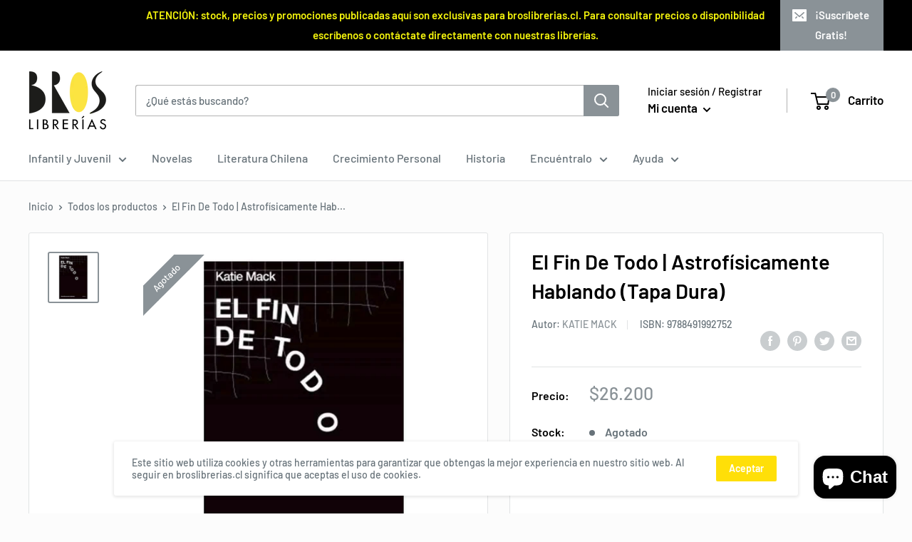

--- FILE ---
content_type: application/javascript; charset=utf-8
request_url: https://searchanise-ef84.kxcdn.com/preload_data.3M2T1Q8z4c.js
body_size: 15716
content:
window.Searchanise.preloadedSuggestions=['brandon sanderson','harry potter','stephen king','historia de chile','tapa dura','ciencia ficcion','isabel allende','percy jackson','joel dicker','sarah j maas','alas de sangre','el señor de los anillos','lucinda riley','el diario de greg','la asistenta','alas de hierro','haruki murakami','roberto bolaño','los juegos del hambre','agatha christie','megan maxwell','santiago posteguillo','tere gott','gabriela mistral','el arte de la guerra','crimen y castigo','el principito','trono de cristal','isadora moon','dan brown','penguin clásicos','novela grafica','nacidos de la bruma','orgullo y prejuicio','la paciente silenciosa','libro niños','somos polvo de estrellas','novela historica','las siete hermanas','hombre perro','de bolsillo','han kang','rick riordan','cien años de soledad','guerra del pacifico','freida mcfadden','ken follett','albert camus','juego de tronos','de mi para mi','byung chul han','habitos atomicos','edgar allan poe','stephanie garber','la odisea','tan poca vida','mientras yubooh duerme','axel kaiser','la sociedad del cansancio','colleen hoover','julia navarro','manga comic','alice kellen','un cuento perfecto','el gu','el g','mira tu','mario vargas llosa','una corte de rosas y espinas','el principe','oliver jeffers','alas de onix','diario de greg','los tres mundos','el diario de','jane austen','el camino del artista','el loco de dios','harry potter y la camara secreta','el ladron del rayo percy jackson','blue lock','el hobbit','guillermo parvex','gabriel garcía marquez','la verdad sobre el caso de harry','la tierra','juegos de mesa','julio verne','el buzón de las impuras','la metamorfosis franz kafka','carl jung','star wars','la divina comedia','libros de musica','javier cercas','francisca solar','isaac asimov','julio cortazar','osito tito','erase una vez un corazon','las gratitudes','las mujeres que aman demasiado','código civil','maria jose lopez','libro de plantas','stranger things','jorge luis borges','reservoir books','antes de diciembre','delphine devigan','andres montero','mariana enriquez','despues de diciembre','marian rojas estapé','fiodor dostoievski','harry potter y la piedra filosofal','el archivo de las tormentas','el infinito en un junco','poesia completa','el arte de ser nosotros','brian weiss','julia quinn','romper el circulo','de otro mundo','el ultimo secreto','amelie nothomb','nona fernandez','canción de hielo y fuego','la balada de nunca jamás','asesino de brujas','el ruiseñor','los futbolisimos','ali hazelwood','los siete marido de evelyn hugo','el héroe de las eras','inma rubiales','el nombre del viento','la trenza','judy moody','los miserables','el hombre en busca de sentido','una corte','los gatos guerreros','el hijo de','renato garin','libros en ingles','capitan calzoncillos','proyecto mary','el acto de crear','padre rico','los detectives salvajes','el extranjero','j r tolkien','alejandra pizarnik','asesinato para principiantes','sylvia plath','virginia woolf','las cronicas de narnia','ciencia ficcion juvenil','el puente donde habitan las mariposas','cadaver exquisito','el quijote de la mancha','gravity falls','hermann hesse','jenny han','edicion penguin','un reino de carne y fuego','sarah lark','siete hermanas','homo sapiens','it debolsillo','j importa','claudia piñeiro','friedrich nietzsche','pop up','nazareth castellanos','novelas romantica','el pozo de la ascension','gastón soublette','jose donoso','historia del cine','thomas pynchon','joe dispenza','colo colo','anne rice','una breve historia de casi todo','one piece','historia de la mujer','andrea cardemil','yukio mishima','mario benedetti','un mundo feliz','indigno de ser humano','paul auster','victor hugo','mi lucha','elena ferrante','meditaciones marco aurelio','j benitez','andrea longarela','la vegetariana','holly black','el camino de los reyes','harry potter 3','eloy moreno','alejandro zambra','el verano en que me','daniel lumera','alba editorial','todo mafalda','historia filosofia','cuento para','el psicoanalista','editorial alma','patricia highsmith','agatha mistery','palabras radiantes','el poder del ahora','guerra y paz','gift card','juegos del hambre','buenos presagios','tarot rider','bridgerton edición especial','ana huang','la campana de cristal','mejor que en las peliculas','emmanuel carrere','el rey malvado','antes de que se enfríe el cafe','thomas mann','el secreto','rebelión en la granja','lo que quieras','la psicología del dinero','sally rooney','george orwell','five nights','hasta que nos sin estrellas','memorias del','libros para niños','ideas para recordar','prueba de fuego','los once','daniel mansuy','george r.r','el gato que amaba los libros','el conde de','robert greene','amanecer en la cosecha','el arte de amar','cronicas de una muerte','la voz de tu alma','maldita roma','patricia may','paulina palacios','yo antes de ti','jordan peterson','libros para colorear','ana frank','querida yo','deja de ser tu','george martin','cixin liu','carlos ruiz','ursula le guin','ray bradbury','vargas llosa','culpa mia','jane eyre','la abadía de northanger','una corte de','una corte de niebla y furia','historia del siglo xx','mapa de','mi nombre es emilia del valle','chloe walsh','la biblioteca de la media noche','editorial lom','pablo neruda','el gato','dónde está wally','elvira hernández','león tolstoi','senor de los anillos','mitos griegos','libro de','el ritmo de la guerra','john grisham','game of thrones','el resplandor','el mito de sisifo','la maldicion de amor verdadero','brian tracy','sherlock holmes','nora roberts','marco aurelio','una herencia en juego','la hermana perdida','taylor jenkins','viento y verdad','bodas de sangre','el guardian entre el centeno','libros escolares','este dolor no es mio','todo lo que nunca fuimos','clasicos universales','sobre dios','harry p','edición debolsillo','roma soy yo','joana marcus','hannah arendt','rosa montero','taylor swift','las cosas que perdimos en el fuego','kate morton','michel houellebecq','libro rojo','la contadora de peliculas','alas de','nada de esto es verdad','nada se opone a la noche','libros de cuentos infantiles','entre los archivos','sexto piso','idea vilariño','roald dahl','el don de alma','biblia reina valera 1960','diana gabaldon','el cuerpo lleva la cuenta','momentos estelares de la humanidad','lisa see','david foenkinos','rivera letelier','el monstruo de colores','tokio blues','yasunari kawabata','esto es amor','el regreso del','el club de los','una luna sin miel','libro de animales','100 años de soledad','el abanico de seda','emily henry','el dia que dejo de nevar en alaska','el mapa de los anhelos','heredera de','twisted love','maggie o\'farrell','futbol chileno','dog man','la insoportable levedad del ser','dracula bram','pedro lemebel','villa de las telas','stefan zweig','imposible decir adiós','magnolia parks','danielle steel','ideas para escribir','gabriel rolon','autos clasicos','peter pan','el verano que me','libro pop up','libro de recetas','juego de trono','edición especial','mientras yubooh duerme 6','nazi comunismo','byung-chul han','en busca de','el hogar de','libro actividades','geronimo stilton','cazadores de sombras','aves de chile','maria martinez','harry quebert','robinson crusoe','la espada de la asesina','libro hermanos','libros para','la isla de las mujeres del mar','samanta schweblin','anne jacobs','como dibujar','bajar es lo peor','historia de una gaviota','la chica del tren','novela negra/policial','el jardin secretos','el baile','el amor en tiempos del colera','gabor maté','la hora de la verdad','papá tú historia','flores de','eduardo sacheri','como funciona la musica','la norte','michel foucault','el arte de crear','vuelvo a mi','el adversario','yuval noah harari','louise hay','el cafe de la luna llena','mamá a comer','libro infantiles','libros de','no estas en la lista','charlie y la fábrica de chocolate','dune frank herbert','lily del pilar','napoleón hill','toshikazu kawaguchi','la hipotesis del amor','los cuatro acuerdos','cinco anillos','annie ernaux','diseño gráfico','las mujeres de la guerra','reina roja','don quijote','la casa de','de colores','océano mar','elísabet benavent','la muerte viene estilando','todas las aguas','maría dueñas','yo tenemos que','hija de la fortuna','jojo moyes','nacida de sangre y cenizas','mercedes ron','manual de','crónicas de narnia','alessandro baricco','benjamin labatut','el color de las cosas invisibles','alianza editorial','ted chiang','henry james','jennifer armentrout','caligrafix horizontal','romance oscuro','la guerra de la','sigmund freud','ana karenina','sopa de letras','de animales a dioses','five at','random house','irresistible amor','el amor en los tiempos del','fondo cultura economica','alyson richman','la cadena','los dos amores de mi vida','la mujer del papel','la reina de la muerte','diario de','literatura latinoamericana','el espejo','el buen padre','a pesar de ti','suzanne collins','la maldicion del amor verdadero','mi gran voz','memorias de','anteojos peacock','philip pullman','zig zag','los pilares de la tierra','en jaque','tj klune','nunca mientas','y los monstruos','la marca de','charles bukowski','anna karenina','sarah j','la de morel','rebecca yarros','el senor de los','destroza este diario','asesinato en el','ana de las','una educacion','humberto maturana','un corazon roto','la rueda del tiempo','los monstruos','elvira sastre','a oscuras','conversaciones con dios','la rueda de la vida','florencia bonelli','el cerebro','romeo y julieta','bill bryson','el temor de un hombre sabio','diario de greg 8','momento mori','inteligencia artificial','tratado de','la carretera','cartas a un joven poeta','el aliento de los','r f','dav pilkey','el tiempo entre costuras','la casa de los espiritus','torres de','una promesa de cien años','la torre oscura','el diario greg','el libro de enoc','la de','pensar rapido pensar despacio','una vida extraordinaria','umberto eco','caligrafix trazos y letras','ernest hemingway','terapia para llevar','cal newport','los vecinos','el ingenioso hidalgo don quijote de la mancha','guia flora y fauna','el bosque oscuro','rut nieves','libera tu mente','benji davies','carol neumann','un beso en mi mano','ryu murakami','liderazgo creativo','rupi kaur','la iliada','lavate las manos','alguien está mintiendo','psicopatas chilenos','no me puedes','la hermana sombra','cristina morató','indigno de ser human','osamu dazai','camilla lackberg','el castillo','la clase de griego','y si ya no estas','pop art','alicia en el pais de las maravillas','los compas','sin corazon','cometas en el cielo','aldous huxley','el tunel','kristin hannah','el alquimista','naturaleza sagrada','el presidente de todos los chilenos','una historia divertida','cs lewis','cormac mccarthy','las de','cómo hacer que te pasen cosas buenas','diario de greg 2','martita serani','ines del alma mia','el imperio final','phil knight','la cama magica','libros de fotografias','pinochet desclasificado','sin sangre','a siete años de ti','persona normal','elizabeth subercaseaux','lászló krasznahorkai','roma una','el problema del','aviones de papel','diario de greg 20','julia a los','colección literatura chilena','el amanecer de todo','libros sobre historia','la sombra del viento','el poder de la disciplina','aves historia','pablo ortuzar','sigue mi voz','el golpe en chile','neil degrasse tyson','el libro de los porques','william blake','laura gallego','la buena tierra','te un','maria luisa','manuel sans','el viejo y el mar','el verbo','los ojos del','el verano en el que me','los hermanos','el despertar de la','la magia de los','somos hasta las','la guerra del pacifico','el exito es para ti','negocio familiar','vivir mas vivir mejor','stephen hawking','ciencia y cocina','imperio romano','misterio en los','si los gatos','walter riso','carlos peña','la dama de las','por sara','libro arte','pan de vida','del mito y la','la sombra del','los forasteros del tiempo','gabriel salazar','autor japones','fondo de cultura','un verano','mientras yubooh','la abuela ganster','hermana tormenta','una perfecta confusión','las cosas que','vida y destino','las brujas roald dahl','grandes clasicos','como la union','temor a la luz','marca pagina','ryan holiday','la chica nueva','las aventuras de sherlock','la conjura de los','hayao miyazaki','reyes de la casa','tu mapa','un hombre llamado ove','la corte de','clarice lispector','los nombres propios','solo una cosa','franz kafka','la terapia','alberto fuguet','los ultimos dias','asimov fundacion','ana maria','el fantasma de','momentos estelares','carta al padre','nuestra parte de noche','eres el amor de mi otra vida','no tengo','el hombre mas rico de','lecciones de quimica','muchas vidas muchos maestros','donde el corazon te','el poder de quererte','anna kadabra','el padrino','joaquín barañao','la comunidad del anillo','hijo de ladron','cuentos infantiles','mujeres que con lobos','poeta chileno','codigo del trabajo','girl in','nicanor parra','ester y','cree en ti','y entonces tu','pasión de enseñar','el metro','amor juvenil','la metamorfosis','el buen mal','percy jackson y los dioses del olimpo','el pirata','charles dickens','cartas de mi','niall ferguson','leila guerriero','sorpresa de','a sangre fria','shari lapena','marguerite yourcenar','como ganar amigos','caliz de fuego','morir para ser yo','hilo invisible','también esto pasara','con mi viejo','david walliams','de fernando a','el hombre ilustrado','el cuento de la criada','parte de tu mundo','cronica de una muerte','papelucho historiador','la nieta del señor linh','ami el niño de las estrellas','margaret atwood','la buena mano','caligrafix 3ero','el nombre de la rosa','mi año de descanso','hermana sol','el libro de','garcia marquez','el duque y yo','harry potter y el prisionero de azkaban','la hermana tormenta','iker unzu','la montana','mario alonso puig','y su mundo','te quiero','walt whitman','borja vilaseca','miguel ruiz','dime quién soy','la reina de nada','padre pio','el poder de las palabras','culpa nuestra','en llamas','marcel proust','50 cuentos chilenos','el hombre','las 7 hermanas','pesadilla en','ottessa moshfegh','paloma sánchez-garnica','mujeres de la guerra','todo lo que sé sobre el amor','quien pierde','raul ruiz','la ballena','preguntas para','henry marsh','independencia chile','mira toca','el valle de los','tu momento es ahora','padre rico padre pobre','diana de gales','cómo ser un lider','nuestros anteojos','ahora como te','nueva york','guillermo arriaga','iconic y','libro niño 12 años','el negro','empezar de nuevo','un viaje de la a la utopia','una corte de alas y ruinas','guerra pacifico','el desafío del liderazgo','alegria y sofia kaos','enciclopedia de santiago','guía de bolsillo','la guerra y la paz','los ultimos dias de clayton & co','para cocinar para','los dos amores','juan salvador gaviota','la tierra herida','alex michaelides','tea stilton','la profesora','una historia','geografia de chile','pies de lo to','harry potter and the of azkaban','el diario de greg 20','holly jackson','recetas de cocina','libro patrimonio','te espero en el fin del mundo','sierra simone','cesar parra','busca y encuentra','alas de hierro empíreo','la mentira noble','la magia de tu casa','análisis psicológico','la roja','las mil y una noches','carlos ruiz zafon','ariana harwicz','sudoku alma','filosofia politica','mario puzo','mel robbins','aurora venturini','libro sobre perros','el gato tiene','boys love','rodeado de','vivir la vida con sentido','liu cixin','el arte','nuestro lugar en el mundo','las seis del enemigo','joan didion','sara j maas','el vampiro','la naranja mecanica','pan de','daniel matamala','naomi novik','temperamento infantil','novela historicas','infierno de','la flor purpura','roberto ampuero','andrzej sapkowski','vida leonardo da vinci','into the wild','yo montt','los chicos de tommen','descubre conecta','el senor de las moscas','africa de','viva leer','miguel de unamuno','los brujos del fin del mundo','historia freak','irvine welsh','mi vida con los chicos','alas de sa gre','el inversor','casa de','la nobleza de las','el ruido','el tatuador de auschwitz','el silencio de los inocentes','el curioso incidente del perro a media noche','bruno latour','traumas pueden','el arte de tejer','william morris','historia de la lluvia','usted puede sanar su vida','save me','virginia de maria','el hombre que a s','romper el hielo','frontera sur','jorge marchant','oliver sacks','h g','una habitación propia','atlas de mundo','santiago de','la biblia de los cristales','planeta comic','el de','pablo de rokha','elige tu propia aventura','arte toda la historia','paz lopez','karl marx','la magia de las','y a ti que te pasa','volver a mirar','el ardor de la sangre','los reemplazantes','el libro de la selva','la broma','truman capote','como hacer un ensayo','en las nubes','el proceso','todo lo que somos juntos','cuando las flores','alas de fuego','todos los días son nuestros','detectives salvajes','el amor','rodrigo fresan','gol de','como tú','josé maza','mas vendidos','el de las familias','cartas del','el retorno del','tres noches en la','retratos de jazz','la buena','las aventuras de sherlock holmes','libro cuentos para leer y','m el hijo del siglo','los niños del lago','hoy estoy','how love','le carre','el gran libro de','la saga de twisted','confesiones de una','padres e hijos','el gran','campos de fresas','me llamo','von schirach','the witcher','trilogia de','dejar ir','terapia del','el primer hombre de roma','la casa','el filatelista','historias de','la ciudad','de cobre en chile','de sangre','la corte de las','la bella y la bestia','daniela catrileo','los reyes de la casa','dia del padre','y dragones','hernán díaz','pierre lemaitre','el erotismo','ahora que','blue lock 19','la rebelion en la granja','como una vida con sentido','el cerebro del niño','roma antigua','el siglo sovieticos','lucia berlin','enola holmes','novelas guerra','moby dick','el dolor del hombre','el mal','the wall','stieg larsson','la teoria let the','marie curie','el 12 planeta','el cuerpo la cuenta','cero a uno','un curso de milagros','quedará el amor','soledad de los nu','pa salt','te un gato','edward rutherfurd','la llave','el extraño caso','sergio y','virgen maria','niños de america','bertrand russell','violeta parra','la muerte de ivan','terry pratchett','iglesia de','que le pasa a gastón','emma jane austen','ciceron sobre la','sobre la vejez','retrato sin mi','el capital','sexo para','mama me cuentas','el priorato del naranjo','todos los lugares que mantuvimos en secreto','cuando todo se derrumba','christian olivares','el descubrimiento de las','100 años de gloria','el gato de','las cuatro visiones','los juicios de','por favor no abrir este libro','la tortilla','los amantes de praga','edicion especial tapa dura','lo que la nieve susurra al caer','ensayo sobre la','be social 3','origen de los guardianes','otra vez','tengo miedo torero','el arbol de los recuerdos','caida libre','rayuela julio cortazar','kenita larraín','libro de la selva','la biblioteca de','jugando con los cuentos','camara secreta','dos años de vacaciones','hasta que nos','yo julia','principios de economica','humano futuro','caperucita roja','diario de vida','paisajes de chile','gladys marin','lain garcía calvo','el amanecer en la cosecha','la busqueda','relatos de humor','el jugador','la resistencia','y por eso','testigo privilegiado','iliada odisea','las homicidas','diario para','la vida simplemente','orlando figes','caballo de troya','de pensar','alejandro magno','la mente bien','diseño in','la cazadora de','el año de la ballena','historia economia','juana de arco','estación de tormentas','economia para todos','siendo amigos','a tiempo','el último deseo','el perfume','la guerra de las','kazuo ishiguro','mi amiga','juego de mesa','solo para chicos','la estrella de la isla norte','javier castillo','donna tartt','el humano futuro','las primas','j rowling','la ciudad de las bestias','y los','hermana luna','la historia interminable','la larga marcha','el mito del emprendedor','la corte de los','juan jose y','agujeros negros','la dieta de la','como agua para','ana bolena','cuentos de fantasmas','sobre mi hija','the cat in the hat','carmen mola','reinas malditas','jason y los','charlotte tiene la','ariana godoy','lauren roberts','gabriel leon','piense y hágase rico','habilidades a la','james joyce','a sir phillip','te doy mi corazon','los elementos de un beso','de fuego','las casualidades no existen','el rey del salitre','miguel hernandez','nicholas sparks','sergio larrain','la mujer de arriba','evelyn hugo','la ladrona de libros','lectura en ingles','y las canciones','andrea wulf','en invierno','cuaderno 5mm','sistema solar','llamame por tu nombre','mitología griega','bajo el cielo','el visitante','el psicoanalista en la mira','historia fotografias','otra vez tu','la red secreta de la','donde viven las','alejandra kamiya','el hombre en busca de','las virgenes','simone de beauvoir','bailamos un','la bruja verde','dark romance','richard bach','el sari rojo','tres meses','eric carle','cuentos completos','nacidos de la','the summer','edición conmemorativa','mujeres que corren','saber hacer','tito y','comprensión lectora','flujo de','si todo el mundo fuera','en casa','de recetas chilenas','tercer reich','cartas joven','trazos y letras 2','con abrigo de','ley de','esa chica','conversaciones entre amigos','tu nombre no es tu nombre','flora y fauna de chile','el caballero','rock paper','como se comunican','cesare pavese','palabras de fuego','pack caligrafix 5','ciencia pop','juegos del hambre especial','mi querido','mas mentiras','el del dragon','bluey contiene','correr solo','pica pau','aprendiz de detective','con calma','divina comedia','democracia en chile','la empleada','oráculo del guerrero','christian daniel','en el nombre del padre','memorias de una','el diario de nikki 4','ryan h','el cuarto','los nombres de mi padre','el sentido de lo humano','maria francisca','conversaciones con','esto es ciencia y','king stephen','turno de noche','atras de la puerta','la disciplina marcara tu destino','alejandro barros','recuerdos del pasado','la sombra de patricio lynch','persuasion jane austen','el viento conoce mi nombre isabel','pablo flores','la vida invisible','tamara bastias','los de la tormenta','violeta y','record guinness','en ingles','ken foll','dan da dan','el hombre sin rostro','saga estuche','musical conceptuales','lucia nardin','marginales y marginados','legiones de','tracy wolff','las madres','el costo del','simon sinek','cuento de hadas','distante roberto','el niño que perdió la guerra','la narradora','horoscopo chino 2026','friedrich hayek','por qué los hombres aman','el circulo de mujeres','la hermana luna','donde habitan las','alejandro san francisco','en busca de los comienzos de chile','el poder de creer','biblia tapa dura','el guerrero','gran manual','el corazon del rey','los persas','nunca se supo','guia viajes','cartas kafka','las reinas','el médico','planetas para niños','k pop','el economista','el verano en que mi madre','la llave maestra de la','inés garber','sociologia de la imagen','percy jackson l','cuentos que me','historia de la filosofía de duran','erik larson','j.r.r tolkien','el lazo de','la chica oculta','corona maldita','y su unicornio','tere got','miguel serrano','el vizconde que me amo','tierra del fuego','flores de papel','para saber y contar','el hombre que amaba a los perros','julio cesar 3','el señor de los anillos minotauro','literatura mexicana','literatura española','para colorear','jon fosse','mia couto','editorial de bolsillo','morgan housel','libro sobre autos','la tiranía del mérito','solo richard','donde termina el','america profunda','como bestias','cuando nadie te ve','libros de navidad','las ratitas','el poder de negociar','economista callejero','el elogio de la sombra','nuestra parte','video juegos','natalia ginzburg','doctora tan','tres mundos','el espejo nora','libro de oracion','un amor de verano','henry david thoreau','fue él','el lobo ha','corazón roto','el nacimiento de una tragedias','entrar de','joe sacco','soy un gato','mi primera biblia','relatos de la noches','relatos de la noche','de mi mejor amiga','confia todo esta','el lobo','orillas del tiempo','el pecador de','simon pesutic','no cosas','sueños de carton','teresa paneque','tocornal la hora de la verdad','el incal','el viaje de chihiro','proyectos de','la nueva menopausia','the art of','crimen castigo','un lugar feliz','una serie de eventos','la mecanica del','chris kraus','la psiquiatra','los bienes de este mundo','forasteros del','como controlar la energia','abraza a la','la biologia','leonardo padura','el rey de la ira','lev tolstoi','astrofisica para con','emily dickinson','daniel kahneman','chimamanda ngozi','la rebelion de atlas','sindrome de','martin amis','libro en inglés para niños','the good','hernán rivera','el absurdo oxi','book lovers','las heridas','último secreto','han sobre dios','lujuria 1 y 2','la segunda montana','por que los perros la cola','libros de peliculas','y el abuelo','hasta que','el día que se acabó el amor','mircea cartarescu','perfecto caos','manifiesto comunista','canto yo y la','los arabes','sapiens una historia gráfica','enciclopedia de','raymond carver','eva muñoz','barco vapor','bajo una seta','el pájaro del alma','pequeño tesoro','mini filosofia','inteligencia emocional','el extranjero planeta','benjamin black','fleur jaeggy','otto el','abraza la que','carlos gajardo','fue culpa de la','la materia oscura','feroz feroz','un mundo feliz de aldous huxley','la naranja','mujeres que compran flores','tema libre','final del juego','buenos dias','libro salud','libros de wood','la traición de roma','la magia de en grande','la increible historia','espia y','el con corazon','e acto de crear','luz que no podemos','gran solar','el nombre','un mago de','mar de invierno','30 su para','historia de','la muerte de ilich','alexander osterwalder','patria de cristal','en marcha movimientos sociales','san francisco','ulises james joyce','adios a la','los tragicos','niños del fin del mundo','jo jimenez','salvador allende','kim ji-young','el reino de este mundo','homo exul','arte y belleza','deja que te','lentes lectura','peter frankopan','libros de gatos','el libro de baltimore','harry potter ilustrado','la biologia de la','de la','como leer como un profesor','tumor grafico','dragon ball','comic anime','al este del eden','la perra','mensajes de los','dioses y héroes de la mitología griega','el paciente','virginia de','el verano','hombre superior','sana tu cuerpo','make time','un niño es un niño','se me olvido','guías de aves','sigmund gran','la seleccion','el hombre y sus','torre oscura','si lo crees lo creas','la asistente','libro para aprender música','el amor segun','los secretos de la mente','perro y','nos bien','el chico de arriba','el de ana frank','constitucion nacional','john dante','casas extrañas','fagus del sur','grandes britanicos','yo robot','aventura niños','el gran libro de los perros','los inocentes al poder daniel mansuy','balada de pájaros cantores','marie kondo','rey de','aventura sin fin','super animales de chile','cincuenta de','la casa del especial','la de granja','casa de a','tao te ching','margaret thatcher','libros con generos','edipo rey','didi huberman','mujeres de ciencia','una luz en la llama','diario de nikki','pierre bourdieu','crónica roja','una buena vida','true colors','diario de mi','la de los finales felices','me demasiado','servicio secreto chileno','cómo habla','los lugares','el gato y la','libro de runas','jose miguel carrera','we were','maría montessori','la otra gente','yo puedo','el arte de la posibilidad','nube de tinta','los héroes del olimpo','chile ahora es cuando','la cama de','libro caligrafia','antes de volver a caer','la del','no te todo lo que piensas','gente normal','querido yo','antiguo egipto','como leer un libro','la gran guia visual de la historia','la rebelión de los buenos','como entrenar a tu','tras la puerta','cuando el cuerpo dice no','anatomia del','ciudad de medianoche','solucion a la','flor de enamorados','el cuerpo humano','mamá chucheta','juegos de logica','quiero que sepas','ken follet','joyce carol oates','un mundo sin fin','baby led weaning','los cinco','of kings','el imperio del miedo','a transgredir','final de juego','los dones de la','recetas dieta','ian mcewan','alberto mayol','el invierno del mundo','story teller','piedras y','gol de por','prohibido entrar','vestido de novia','por favor','entre archivos','palabras que','la invitada','mariana de','cartas del a su hijo','politica sin trinchera','la guerra en tu mente','el cerebro feliz','las dos torres','once upon','edición limitada','lectura para niños','anteojos pregraduados','para la vida diaria','una en la tormenta','resiste y','la voz que escondi','poder sin limites','seis años de vacaciones','gramatica del','el jardin de las','animales acuatico','nutrir el','gran guía visual','como un lobo','jean echenoz','el principe nicolas','la de tenis','ciudad de ladrones','vamos a un oso','da vinci','el aleph','la danza de los cuervos','libros del ciudadano','el arte de la guerra alma','sobre el duelo','archivo criminal','de san','antología del relato policial','sensibilidad e inteligencia','lana del rey','caballero de los','como sobrevivir','de mark','biologia de los','alma editorial','los ahogados','un animal salvaje','las princesas rebeldes','ay cuánto me quiero','la mar','iron flame','la poesia del siglo xx','dibuja manga','el.monje que vendio su ferrari','el rojo del','codigo da vinci','la prisionera','la llegada de los tres','y del espacio','yo julian','el tren de los niños','las tinieblas y el alba','el manzano','los 4 acuerdos','el festin de','una vez un corazon roto','recuerda tu muerte','heroes el grande','el gesto de','el secuestro','historia de la medicina','la historia de los hombres','loco en el fin del mundo','alienigenas chilenos','listo para cualquier','tu historia','mi oscuro','cuentos juveniles','mis historias de la biblia','novela de','antigua grecia','las de la villa de las telas','yo tenemos que hablar','jean-paul sartre','cuanto mide un metro','el legado maldito','el asesino de brujas','la lluvia','mejores amigos','las deudas del cuerpo','farsa de amor a la española','david copperfield','ni un pelo','hasta que nos sin es','el fausto de goethe','lactancia materna','chile en haiku','al grano','jolan chang','la decision mas dificil','arthur rimbaud','maría paz blanco','joannes lillo','vil de la','gran joyería','la nieta','finanzas personales','new york','v.s alexander','el de die','john boyne','el proyecto chile','el viaje de la humanidad','vinos de chile','el camino del despertar','los abogados','dale carnegie','libro historia nacional de la','la buena nueva','el color de mas','padres con hijos adolescentes','el retrato de dorian gr','la concertación del humor','arturo prat','soy leyenda','textos escolares','de lo espiritual en el arte','el tarot paso a paso','el hombre del','en nombre de dios','el fin de los dias','doña lucia','max urdemales','sara y','las ventajas de ser','niños rezo','hombres sin mujeres','un prado de','mi mama','el reino de los malditos','apologia de','para cada dia','algo temporal','getting back','los ritos del agua','alex mirez','el gato con botas','emilia y negra','libro las de tacito','maneras de amar','la princesa de hielo','parís en el siglo xx','rey de la ira','enrique rojas','tormenta de espadas','canción de navidad','su propio color','yo soy','call me by your name','quique hache','vida diaria','como mueren','derechos humanos','al final mueren los','casa y lad','por si un día volvemos','la villa de las telas','contra todo','el rey de la codicia','camila lackberg','mal amor','los viejos amigos','la historia de ramon','el ultimo de allende','ana punset','los prisioneros','en la catedral','john katzenbach','las dictaduras','un encuentro inesperado','beso beso','milagro en los','el libro de los porque','rey marcado','nicanor parra la de un poeta','libro del artista','la de o\'higgins','el caso del','the book','al final','formas de volver a casa','niño 10 años','crear comic','la nausea','italo calvino','todo va a estar bien','del valle','huesos sin descanso','own it a','el camino de tu nombre','el dragon color','una familia','tal vez mañana','el ejercito negro','el de urania','rincón de luz','la nina perdida','carol neuman','cuando sea real','clive barker','un segundo para amar','shelby mahurin','maria antonieta','elise kova','un mensaje desde la','cuentos infantiles para niños de 3 años','desde mi cielo','steve smallman','los simpson','el libro','britney spears','mi roto','jo nesbo','el elemento','el arte de ser chica','no te rías pepe','basada en hechos reales','el arte de hacer preguntas','sherlock home','todo lo que hay','el sutil arte','de la madera al','sexualidad para','cinco de nevada','arthur c clarke','historia universal','el amante japones','tabla de de','pilar sordo','un alma de ceniza y sangre','mark twain','de una muerte','usar el cerebro','alejandro jodorowsky','victor jara','un milagro en 90 dias','la psicología económica','moon va a','economia y sociedad','mio cid','del fascismo al populismo','del renacimiento','por que','nuestra casa','la odisea novela grafica','juntos y solos','50 de amor propio','los mundos de nico','momentos de con d','carlos jaramillo','manual para la','nieve negra','seis de','nathaniel hawthorne','hermanos de sangre','el diario de nikki 3','animales fantasticos','encuentra tu persona vitamina','manual de de','juan gomez-jurado','muerte en la isla','quiere ser','jorge baradit','la casa en el mar mas azul','pete the cat i','el de las mariposas','la meta','lenguaje sm','la voz de las','el genero en disputa','el fabricante de lagrimas','al sur de la','cuentos de amor','auge y caida de las grandes','jane austen abadia','atlas de las','el estofado del lobo','hombre que','la delicadeza','la tregua','richard ford','la historia de manu','la sombra de la serpiente','un mundo inmenso','biografías para niños','conde de','editorial juridica','el horla','gente que conocemos en vacaciones','el hombre de la flor','caligrafix 5x5','orden y','la de estar contigo','dorian gray','daniel amen','lo que','casa de hojas','letras torcidas','los siempre regresan','arturo pérez-reverte','cesar aira','cuidar tu cerebro','fantasma de la opera','modo naranja','el cazador','el mago de oz','the notebook','oh oh la','joseph campbell','huida a','la amiga estupenda','amigos del alma','victoria schwab','los mandalas','la financial es primero','la musica del','claudio naranjo','paulo coelho','emil cioran','la herencia','j d salinger','los chicos de','herida materna','el libro que llega a ti','mi abuela','el año de gracia','martin rivas','por que fracasan los','la isla del doctor','nunca terminar','y el','libros del asteroide','ana de tejas','dominio del ser','la biblioteca de la medianoche','el tercer amor','la cancion de','cartas que no','elon musk','cuando no te encuentres','otro pais','sara lark','de medianoche','elegi vi ir','la corona','la del universo','cocina niños','roma hogar','mark manson','ninja kid','antony beevor','daniel goleman','el murmullo de las','never lie','el arte de la buena vida','mago de oz','the mind','mocha dick','el símbolo perdido','soldados de salamina','el libro de la psicología','federico garcia','animal salvaje','ove knausgaard','star w','tu esperanza de vida','patrimonio cultural y patrimonio','querer no es poder','busca en el','tres en','el valor de la atencion','cristiano ronaldo','la guerra del mundo','bill gates','proyecto chile','so the echo','natalie haynes','de kai','dan jones','elisabetta gnone','y bella llegan a chile','el faro de los amores dormidos','la secreta de la naturaleza','la abuela','and blackbird','el universo elegante','el idiota','la maravillosa de','cementerio de','mitologia nordica','los que vigilan desde el','ideas para','el descontento','bruja verde','alas de tapa dura','mis dias en la libreria','entrevista al','el del','alicia para y','a dos metros de ti','la cueva','max el gato','trabaja luz','trabaja tu','doctor brian weiss','los ingenieros del','la guerra de las galias','the king','seller la asistenta','la sanadora de','la casa de la calle','la hora de la estrellas','la torre de','apuntes sobre una','de procedimiento','los ensayos','erasmo de róterdam','un hilo infinito','cincuenta sombras de grey','comida mediterraneos','y lu','milan kundera','carta a un estudiante','héroe perdido','libros con desafios','viaje a la lectura','preguntas para niños','el espiritual','rozando el','de en dragon','un grito al cielo','formula del','poderes secretos','trazos y letras','memorias de un','el legado del dragon','gonzalo rojas','vitamina a','megan lally','óscar landerretche','juan forn','la novia equivocada','encuentro en el','como suprimir','catedral del mar','las luces de los corazones','tienes que mirar','los gritos del pasado','la pared de','diario greg','did salinger','el vacio','en rojo','martinez de rosas','festin de','cerdito solo','la mujer en la ventana','antes de a dormir','no ni','influencia y','joachim fest','the way of the superior man','diario del greg','retrato del artista como','el mundo estaba en venta','a little life','no r','historia secreta de chile','libro las murallas de','naturaleza esencial','ñac ñac','magnus chase','el olvidado','la falsa pista','las tiendas','la mortal','el triunfo del dinero','guerra civil espanola','los tentaculos de','paisajes de','simple ottolenghi','vida de un idiota','akutagawa ryunosuke','el éxito de ser tu','stranger thing','las hijas de la criada','the house of','una corte de alas y ruina','doña desastre','cartas para conectar en','gourmet musical','david wallace','murdle junior','tal como soy','la novela del ver a','la historia del verano','la fundacion','la cocina de los libros','libros de isabel allende','los tuberculosis de','manana a daniel','psicología oscura','libro de anatomia','hermida ediciones','una mujer','diario de greg 1','james holland','ley de para','manual para de','the house','sherlock y','el instituto','mala onda','el corresponsal de','jorge gonzalez','10.000 millas para encontrarte','piedra y','harry potter e ingles','breve historia del tiempo','la plaga','del boxeo','la conquista de las galias','los herederos de la tierra','rafa y sus','christiane f','bros librerías','por qué dormimos','nunca mienta','la naturaleza contra el','un mundo feliza','la llamada de','la llamada de c','la llama','mas haya del bien','alberto montt','perez reverte','palabras de as','un monstruo','mi querido rival','rozando en','porque el sexo es','ahora es tu momento','astrofisica para','jorge edwards','costa rica','psicología de ventas','el amor es una lata','el vera','the last','la ultima carta','de papudo al infierno','aventureras y','pasion por los insecto','al oi','un toto en','el guardian entre el'];